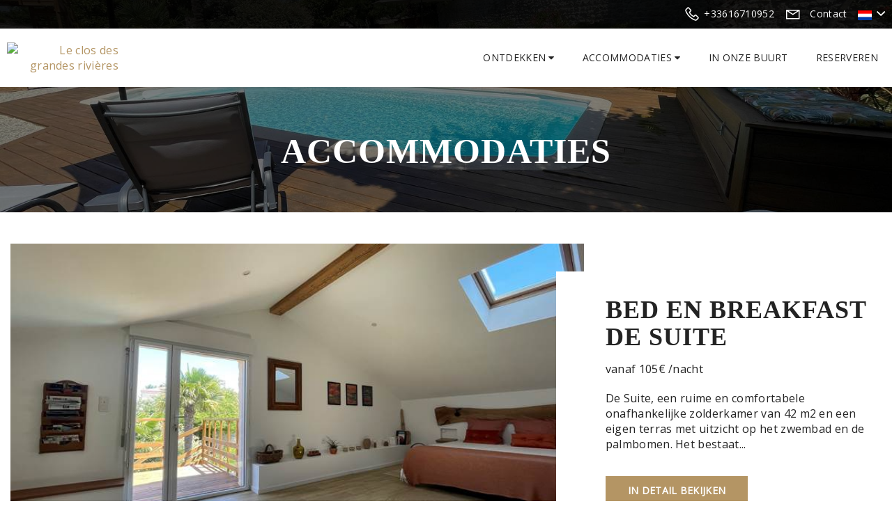

--- FILE ---
content_type: text/html
request_url: https://www.leclosdesgrandesrivieres.fr/nl-NL/accommodaties.html
body_size: 22167
content:










<!DOCTYPE html>
<html lang="nl" culture="nl-NL">
<head>
    <title>Accommodaties - Le clos des grandes rivi&#232;res - STE SOULLE - FRANCE</title>
    <meta name="description" content="Le clos des grandes rivi&#232;res - Onze accommodaties">
    
<meta http-equiv="Content-Type" content="text/html; charset=UTF-8">
<meta charset="utf-8">
<meta http-equiv="X-UA-Compatible" content="IE=edge">
<meta name="viewport" content="width=device-width, initial-scale=1.0, maximum-scale=1.0, user-scalable=no">
<meta name="format-detection" content="telephone=no">
<meta name="apple-mobile-web-app-capable" content="yes">
<meta id="Meta-lang" http-equiv="content-language" content="nl" data-date-format="dd/mm/yyyy">



    <link rel="canonical" href="https://www.leclosdesgrandesrivieres.fr/nl-NL/accommodaties.html" />
    <meta property="og:url" content="https://www.leclosdesgrandesrivieres.fr/nl-NL/accommodaties.html" />
    <meta property="og:title" content="Accommodaties" />
    <meta property="og:image" content="https://medias.elloha.com/crop-300x200/0fa563d3-6f47-45d8-a8a1-1b2cee52a4af/IMG7455.JPG" />
    <meta property="og:description" content="Le clos des grandes rivi&#232;res - Onze accommodaties" />
    <link rel="shortcut icon" type="image/x-icon" href="https://www.leclosdesgrandesrivieres.fr/favicon.ico" />
    <link rel="preconnect" href="https://fonts.googleapis.com">
    <link rel="preconnect" href="https://fonts.gstatic.com" crossorigin>
    <link href="https://fonts.googleapis.com/css2?family=Baloo+2&amp;display=swap" rel="stylesheet">
    <link href="https://fonts.googleapis.com/css2?family=Open+Sans&amp;display=swap" rel="stylesheet">
    <link rel="stylesheet" type="text/css" href="https://static.elloha.com/webgen/css/line-awesome/line-awesome.min.css">
    <link rel="stylesheet" type="text/css" href="https://static.elloha.com/webgen/css/font-awesome.min.css">
    <link rel="stylesheet" type="text/css" href="https://static.elloha.com/webgen/css/fa-brands.min.css">
    <link rel="stylesheet" type="text/css" href="https://static.elloha.com/webgen/css/ionicons/ionicons.min.css">
    <link rel="stylesheet" type="text/css" href="https://static.elloha.com/webgen/css/bootstrap/bootstrap-min.css">
    <link rel="stylesheet" type="text/css" href="https://static.elloha.com/webgen/css/owl.carousel.2.3.4.min.css">
    <link rel="stylesheet" type="text/css" href="https://static.elloha.com/webgen/css/owl.theme.default.2.3.4.min.css">
    <link rel="stylesheet" type="text/css" href="https://static.elloha.com/webgen/css/jquery-ui.min.css">
    <link rel="stylesheet" type="text/css" href="https://static.elloha.com/webgen/css/lightgallery.min.css">
    <link rel="stylesheet" type="text/css" href="https://static.elloha.com/webgen/css/magnific-popup.min.css">
    <link rel="stylesheet" type="text/css" href="https://www.leclosdesgrandesrivieres.fr/css/settings.min.css">
    <link rel="stylesheet" type="text/css" href="https://static.elloha.com/webgen/css/bootstrap/bootstrap-select.min.css">
    <link rel="stylesheet" href="https://maxst.icons8.com/vue-static/landings/line-awesome/line-awesome/1.3.0/css/line-awesome.min.css">
    <link rel="stylesheet" href="https://code.jquery.com/ui/1.12.1/themes/base/jquery-ui.css">
    <link href="https://fonts.googleapis.com/css2?family=Inter:wght@400;700&display=swap" rel="stylesheet">
    <link rel="stylesheet" href="https://code.jquery.com/ui/1.12.1/themes/base/jquery-ui.css">
    <link rel="stylesheet" href="https://cdnjs.cloudflare.com/ajax/libs/jquery-modal/0.9.1/jquery.modal.min.css" />
    <link rel="stylesheet" href="https://cdnjs.cloudflare.com/ajax/libs/bootstrap-daterangepicker/3.0.5/daterangepicker.css">
    <link rel="stylesheet" type="text/css" href="https://www.leclosdesgrandesrivieres.fr/css/common.min.css?v=Modele-11-01_">
    <link rel="stylesheet" type="text/css" href="https://www.leclosdesgrandesrivieres.fr/css/elloha-template-11.min.css?v=Modele-11-01_">
    <link rel="stylesheet" type="text/css" href="https://www.leclosdesgrandesrivieres.fr/css/custom.css?v=Modele-11-01_">
</head>

<body>
    <script>(function(i, s, o, g, r, a, m) {
			i['GoogleAnalyticsObject'] = r;
			i[r] = i[r] || function() { (i[r].q = i[r].q || []).push(arguments) }, i[r].l = 1 * new Date();
			a = s.createElement(o), m = s.getElementsByTagName(o)[0];
			a.async = 1;
			a.src = g;
			m.parentNode.insertBefore(a, m)
			})(window, document, 'script', '//www.google-analytics.com/analytics.js', 'ga');
			ga('create', '', 'auto', { allowLinker: true, cookieDomain: 'auto' });
			ga('require', 'linker');
			ga('linker:autoLink', ['reservation.elloha.com']);
			// Tjs utiliser clientId. Utilisé dans le js des widgets Be (widget-loader.js)
			var clientId;
			ga(function(tracker) {
				clientId = tracker.get('linkerParam');
			});
			ga('create', 'UA-72326222-3', 'auto', { allowLinker: true, cookieDomain: 'auto', name: 'clientTracker' });
			ga('clientTracker.require', 'linker');ga('clientTracker.linker:autoLink', ['reservation.elloha.com']);
			ga('send', 'pageview');
			ga('clientTracker.send','pageview',{'dimension1': '63b64355-d979-4189-82b4-7075f1791855'});</script>
<script async src='https://www.googletagmanager.com/gtag/js?id=G-GZPYVD4RQ0'></script>
                    <script>
                        window.dataLayer = window.dataLayer || [];
                        function gtag() { dataLayer.push(arguments); }
                        gtag('js', new Date());
                        gtag('config', 'G-GZPYVD4RQ0');
                        
                        gtag('event', 'view_website', {"product_id":"63b64355-d979-4189-82b4-7075f1791855","product_name":"Le clos des grandes rivières","product_category":"CH","distributor_id":"2d72f948-b83e-4de2-bd35-602d399f274e","distributor_name":"Le clos des grandes rivières"});
                        gtag('event', 'page_view', {"product_id":"63b64355-d979-4189-82b4-7075f1791855","product_name":"Le clos des grandes rivières","product_category":"CH","distributor_id":"2d72f948-b83e-4de2-bd35-602d399f274e","distributor_name":"Le clos des grandes rivières"});
                    </script>
    

    <!-- PAGE WRAP -->
    <div id="page-wrap">

        <header id="header">
            <!-- HEADER TOP -->
            <div class="header_top">
                <div class="container">
                    <div class="header_left float-left">
        
                    </div>
                    <div class="header_right float-right">
                        <div class="pull-right dropdown langs-magic">
                            <div data-toggle="dropdown">
                                <img class="flag" src="https://static.elloha.com/webgen/img/flags/nl-NL.png" alt="nl-NL"><em class="icon-pre-padding ion-chevron-down"></em>
                            </div>
                            <ul class="dropdown-menu">
                                <li><a href="https://www.leclosdesgrandesrivieres.fr" lang="fr"><img class="flag" src="https://static.elloha.com/webgen/img/flags/fr-FR.png" alt="fr-FR"></a></li>
                                <li><a href="https://www.leclosdesgrandesrivieres.fr/en-GB" lang="en"><img class="flag" src="https://static.elloha.com/webgen/img/flags/en-GB.png" alt="en-GB"></a></li>
                                <li><a href="https://www.leclosdesgrandesrivieres.fr/de-DE" lang="de"><img class="flag" src="https://static.elloha.com/webgen/img/flags/de-DE.png" alt="de-DE"></a></li>
                                <li><a href="https://www.leclosdesgrandesrivieres.fr/es-ES" lang="es"><img class="flag" src="https://static.elloha.com/webgen/img/flags/es-ES.png" alt="es-ES"></a></li>
                                <li><a href="https://www.leclosdesgrandesrivieres.fr/it-IT" lang="it"><img class="flag" src="https://static.elloha.com/webgen/img/flags/it-IT.png" alt="it-IT"></a></li>
                            </ul>
                        </div>
                        <a href="https://www.leclosdesgrandesrivieres.fr/nl-NL/contact.html" class="pull-right contact-w">
                            <i class="las la-envelope"></i><span class="hidden-xs icon-pre-padding">Contact</span>
                        </a>
                        <a href="tel:+33616710952" class="pull-right phone-w">
                            <i class="las la-phone"></i>
                            <span class="visible-xs-inline">Bellen</span>
                            <span class="hidden-xs">+33616710952</span>
                        </a>
                    </div>
                </div>
            </div>
            <!-- END / HEADER TOP -->
            <!-- HEADER LOGO & MENU -->
            <div class="header_content" id="header_content">
        
                <div class="container">
                    <!-- HEADER LOGO -->
                    <div class="header_logo logo-w">
                        <a href="https://www.leclosdesgrandesrivieres.fr/nl-NL/" class="logoanchor " rel="home">
                            <img src="https://medias.elloha.com/300x200/53c87740-3c23-4e56-a509-d293b5951b03/logo-ct-booster-d-activit%c3%a9---vert-d-eau---rvb.png" alt="Le clos des grandes rivi&#232;res">
                            
                        </a>
                    </div>
                    <!-- END / HEADER LOGO -->
                    <!-- HEADER MENU -->
                    <nav class="header_menu">
                        <ul class="menu">
                            <li>
                                <a href="#">Ontdekken <span class="fa fa-caret-down"></span></a>
                                <ul class="sub-menu">
                                    <li><a href="https://www.leclosdesgrandesrivieres.fr/nl-NL/voorstelling/uw-gastheren.html">Uw gastheren</a></li>
                                    <li><a href="https://www.leclosdesgrandesrivieres.fr/nl-NL/voorstelling/het-kanaal.html">Het kanaal</a></li>
                                    <li><a href="https://www.leclosdesgrandesrivieres.fr/nl-NL/voorstelling/l-espace-bien-etre-de-vanessa.html">L'espace bien-&#234;tre de Vanessa</a></li>
                                    <li><a href="https://www.leclosdesgrandesrivieres.fr/nl-NL/voorstelling/diensten.html">Diensten</a></li>
                                    <li><a href="https://www.leclosdesgrandesrivieres.fr/nl-NL/voorstelling/de-clos-van-de-grote-rivieren.html">De Clos van de Grote Rivieren</a></li>
                                    <li><a href="https://www.leclosdesgrandesrivieres.fr/nl-NL/voorstelling/het-zwembad.html">Het zwembad</a></li>
                                </ul>
                            </li>
                            <li>
                                <a>Accommodaties <span class="fa fa-caret-down"></span></a>
                                <ul class="sub-menu">
                                    <li><a href="https://www.leclosdesgrandesrivieres.fr/nl-NL/accommodaties.html">Alle accommodaties bekijken</a> </li>
                                    <li><a href="https://www.leclosdesgrandesrivieres.fr/nl-NL/accommodaties/bed-en-breakfast-de-suite.html">Bed en breakfast De suite</a></li>
                                    <li><a href="https://www.leclosdesgrandesrivieres.fr/nl-NL/accommodaties/bed-and-breakfast-het-authentieke.html">Bed and breakfast Het authentieke</a></li>
                                </ul>
                            </li>
                            <li>
                                <a href="https://www.leclosdesgrandesrivieres.fr/nl-NL/in onze buurt.html">In onze buurt</a>
                            </li>
                            <li class"resa-menu">
                                <a href="https://www.leclosdesgrandesrivieres.fr/nl-NL/onlinereservering.html">Reserveren</a>
                            </li>
                        </ul>
                    </nav>
                    <!-- END / HEADER MENU -->
                    <!-- MENU BAR -->
                    <span class="menu-bars">
                        <span></span>
                    </span>
                    <!-- END / MENU BAR -->
        
                </div>
            </div>
            <!-- END / HEADER LOGO & MENU -->
        </header>

        <!-- SUB BANNER -->
        <section class="section-sub-banner bg-9" style="background-image: url(https://medias.elloha.com/crop-1600x600/0fa563d3-6f47-45d8-a8a1-1b2cee52a4af/IMG7455.JPG);">
            <div class="awe-overlay"></div>
            <div class="sub-banner">
                <div class="container">
                    <div class="text text-center">
                        <h1>Accommodaties</h1>
                    </div>
                </div>

            </div>
        </section>
        <!-- END / SUB BANNER -->
        <!-- ROOM -->
        <section class="section-room bg-white">
            <div class="container">
                <div class="room-wrap-2">
                    <!-- ITEM -->
                    <div class="room_item-2">
                        <div class="img">
                            <a href="https://www.leclosdesgrandesrivieres.fr/nl-NL/accommodaties/bed-en-breakfast-de-suite.html">
                                <img src="https://medias.elloha.com/crop-770x420/21f04432-d0c9-40d8-8909-1dea1eab3a34/IMG7479.JPG" alt="IMG_7479">
                            </a>
                        </div>
                        <div class="text">
                            <a href="https://www.leclosdesgrandesrivieres.fr/nl-NL/accommodaties/bed-en-breakfast-de-suite.html"><h2>Bed en breakfast De suite</h2></a>
                            <span class="price">
                                vanaf
                                <span class="amout">105&#8364;</span>
                                 /nacht
                            </span>
                            <p>De Suite, een ruime en comfortabele onafhankelijke zolderkamer van 42 m2 en een eigen terras met uitzicht op het zwembad en de palmbomen. Het bestaat...</p>
                            <a href="https://www.leclosdesgrandesrivieres.fr/nl-NL/accommodaties/bed-en-breakfast-de-suite.html" class="awe-btn awe-btn-gold">In detail bekijken</a>
                        </div>
                    </div>
                    <div class="room_item-2">
                        <div class="img">
                            <a href="https://www.leclosdesgrandesrivieres.fr/nl-NL/accommodaties/bed-and-breakfast-het-authentieke.html">
                                <img src="https://medias.elloha.com/crop-770x420/bae1d484-08cf-404c-a411-8fff8a2edec9/IMG4098.jpg" alt="IMG_4098">
                            </a>
                        </div>
                        <div class="text">
                            <a href="https://www.leclosdesgrandesrivieres.fr/nl-NL/accommodaties/bed-and-breakfast-het-authentieke.html"><h2>Bed and breakfast Het authentieke</h2></a>
                            <span class="price">
                                vanaf
                                <span class="amout">85&#8364;</span>
                                 /nacht
                            </span>
                            <p>De gastenkamer L'authentique bevindt zich op de begane grond en blijft bijzonder koel in de zomer, dicht bij het zwembad. De zichtbare steen staat in...</p>
                            <a href="https://www.leclosdesgrandesrivieres.fr/nl-NL/accommodaties/bed-and-breakfast-het-authentieke.html" class="awe-btn awe-btn-gold">In detail bekijken</a>
                        </div>
                    </div>
                    <!-- ITEM -->
                </div>
            </div>
        </section>
        <!-- END / ROOM -->
        <footer class="section-footer">
            <div class="content-footer">
                <div class="col-footer left-logo">
                    <a class="logo-footer " href="https://www.leclosdesgrandesrivieres.fr/nl-NL/">
                        <img src="https://medias.elloha.com/300x200/53c87740-3c23-4e56-a509-d293b5951b03/logo-ct-booster-d-activit%c3%a9---vert-d-eau---rvb.png" alt="Le clos des grandes rivi&#232;res">
                        
                    </a>
                </div>
                <div class="col-footer center-address">
                    <p>
                        Le clos des grandes rivi&#232;res<sup class="rating-stars"></sup><br>
                        56 Rue Du Poitou,<br />
                        17220 STE SOULLE - FRANCE
                    </p>
                </div>
                <div class="col-footer center-contact">
                    <p>
                        <a href="tel:+33616710952"><i class="las la-phone"></i>+33616710952</a><br />
                        <a class="dynamic-mail-to"><i class="las la-envelope"></i>Contact opnemen per e-mail</a><br />
                    </p>
                </div>
            </div>
        
            <div class="bottom-footer">
                <p class="text-center cgv-etc">
                    <a href="https://www.leclosdesgrandesrivieres.fr/nl-NL/disclaimer.html">Disclaimer</a>
                    <span class="trait-vertical">|</span>
                    <a href="https://www.leclosdesgrandesrivieres.fr/nl-NL/algemene verkoopvoorwaarden.html">Algemene verkoopvoorwaarden</a>
                </p>
            </div>
        
        
        
            <div class="footer-copyright">
                <p class="copyright">
                    &#169; 2025 Le clos des grandes rivi&#232;res<sup class="rating-stars"></sup>
                    <span class="trait-vertical">|</span>
                    Powered by <a href="http://www.elloha.com/fr/" target="_blank"><img src="https://static.elloha.com/webgen/img/elloha.png" alt=" "></a>
                </p>
            </div>
        
            <div class="scroll-holder text-center">
                <a href="javascript:" id="scroll-to-top"><i class="las la-arrow-down"></i></a>
            </div>
        </footer>

    </div>
    <!-- END / PAGE WRAP -->

</body>
<script type="text/javascript" src="https://static.elloha.com/webgen/js/jquery.1.12.4.min.js"></script>
<script src="https://code.jquery.com/ui/1.12.1/jquery-ui.min.js"></script>
<script type="text/javascript" src="https://static.elloha.com/webgen/js/jquery-ui.min.js"></script>
<script type="text/javascript" src="https://static.elloha.com/webgen/js/bootstrap/bootstrap-min.js"></script>
<script type="text/javascript" src="https://static.elloha.com/webgen/js/bootstrap/bootstrap-select-min.js"></script>
<script type="text/javascript" src="https://www.leclosdesgrandesrivieres.fr/js/isotope.pkgd.min.js"></script>
<script type="text/javascript" src="https://www.leclosdesgrandesrivieres.fr/js/jquery.themepunch.revolution.min.js"></script>
<script type="text/javascript" src="https://www.leclosdesgrandesrivieres.fr/js/jquery.themepunch.tools.min.js"></script>
<script type="text/javascript" src="https://static.elloha.com/webgen/js/owl.carousel.2.3.4.min.js"></script>
<script type="text/javascript" src="https://static.elloha.com/webgen/js/lightgallery-all.min.js"></script>
<script src="https://cdn.apple-mapkit.com/mk/5.x.x/mapkit.core.js" crossorigin async data-callback="initMapKit" data-libraries="map" data-initial-token="eyJhbGciOiJFUzI1NiIsInR5cCI6IkpXVCIsImtpZCI6IjlVRzk3ODVEMkQifQ.eyJpYXQiOjE3Njk1MTIxODIuMzQ1MTA2NCwiZXhwIjoxNzcyMTkwNTgyLjM0NTEwNjQsImlzcyI6Ijk3NTJTREFNQ1oiLCJvcmlnaW4iOiJodHRwczovL3d3dy5sZWNsb3NkZXNncmFuZGVzcml2aWVyZXMuZnIifQ.-cYQYO0IWtOqqq4WmF9w7uOhsN1Uwo8Qr88owmChKmJeT8hZBVLwMIXiKvzCBXwXynoSy9UTFTWZc_B4ZeLPIA"></script>
<script type="text/javascript" src="https://www.leclosdesgrandesrivieres.fr/js/jquery.appear.min.js"></script>
<script type="text/javascript" src="https://www.leclosdesgrandesrivieres.fr/js/jquery.countTo.min.js"></script>
<script type="text/javascript" src="https://www.leclosdesgrandesrivieres.fr/js/jquery.parallax-1.1.3.min.js"></script>
<script type="text/javascript" src="https://www.leclosdesgrandesrivieres.fr/js/jquery.magnific-popup.min.js"></script>
<script type="text/javascript" src="https://www.leclosdesgrandesrivieres.fr/js/SmoothScroll.min.js"></script>
<script type="text/javascript" src="https://www.leclosdesgrandesrivieres.fr/js/jquery.form.min.js"></script>
<script type="text/javascript" src="https://www.leclosdesgrandesrivieres.fr/js/scripts.min.js"></script>
<script type="text/javascript" src="https://static.elloha.com/webgen/js/mandrill/mandrill.min.js"></script>
<script type="text/javascript" src="https://static.elloha.com/webgen/js/skycons.min.js"></script>
<script type="text/javascript" src="https://static.elloha.com/webgen/js/masonry.pkgd.min.js"></script>
<script type="text/javascript" src="https://www.leclosdesgrandesrivieres.fr/js/config.js?v=Modele-11-01_"></script>
<script type="text/javascript" src="https://static.elloha.com/webgen/js/jquery.countdown.min.js"></script>
<script type="text/javascript" src="https://static.elloha.com/webgen/js/jquery.fittext.min.js"></script>
<script type="text/javascript" src="https://static.elloha.com/webgen/js/jquery.validate.min.js"></script>
<script type="text/javascript" src="https://static.elloha.com/webgen/js/jquery.ebcaptcha.min.js"></script>
<script src="https://cdnjs.cloudflare.com/ajax/libs/moment.js/2.29.1/moment.min.js"></script>
<script src="https://cdnjs.cloudflare.com/ajax/libs/bootstrap-daterangepicker/3.0.5/daterangepicker.js"></script>
<script src="https://cdnjs.cloudflare.com/ajax/libs/jquery-modal/0.9.1/jquery.modal.min.js"></script>
<script type="text/javascript" src="https://www.leclosdesgrandesrivieres.fr/js/common.min.js"></script>
<script type="text/javascript" src="https://www.leclosdesgrandesrivieres.fr/js/elloha-template-11.min.js"></script>
<script src="https://static.elloha.com/webgen/js/newcookieconsent.min.js"></script>
<script src="https://js.hcaptcha.com/1/api.js"></script>

</html>

--- FILE ---
content_type: application/x-javascript
request_url: https://static.elloha.com/webgen/js/bootstrap/bootstrap-select-min.js
body_size: 8311
content:
(function(n){"use strict";function i(t){return n.each([{re:/[\xC0-\xC6]/g,ch:"A"},{re:/[\xE0-\xE6]/g,ch:"a"},{re:/[\xC8-\xCB]/g,ch:"E"},{re:/[\xE8-\xEB]/g,ch:"e"},{re:/[\xCC-\xCF]/g,ch:"I"},{re:/[\xEC-\xEF]/g,ch:"i"},{re:/[\xD2-\xD6]/g,ch:"O"},{re:/[\xF2-\xF6]/g,ch:"o"},{re:/[\xD9-\xDC]/g,ch:"U"},{re:/[\xF9-\xFC]/g,ch:"u"},{re:/[\xC7-\xE7]/g,ch:"c"},{re:/[\xD1]/g,ch:"N"},{re:/[\xF1]/g,ch:"n"}],function(){t=t.replace(this.re,this.ch)}),t}function r(n){var i={"&":"&amp;","<":"&lt;",">":"&gt;",'"':"&quot;","'":"&#x27;","`":"&#x60;"},r="(?:"+Object.keys(i).join("|")+")",u=new RegExp(r),f=new RegExp(r,"g"),t=n==null?"":""+n;return u.test(t)?t.replace(f,function(n){return i[n]}):t}function u(i,r){var e=arguments,u=i,s=r,f,o;return[].shift.apply(e),o=this.each(function(){var o=n(this),i,r,c,h;if(o.is("select")){if(i=o.data("selectpicker"),r=typeof u=="object"&&u,i){if(r)for(h in r)r.hasOwnProperty(h)&&(i.options[h]=r[h])}else c=n.extend({},t.DEFAULTS,n.fn.selectpicker.defaults||{},o.data(),r),o.data("selectpicker",i=new t(this,c,s));typeof u=="string"&&(f=i[u]instanceof Function?i[u].apply(i,e):i.options[u])}}),typeof f!="undefined"?f:o}var t,f;String.prototype.includes||function(){var i={}.toString,n=function(){try{var n={},t=Object.defineProperty,i=t(n,n,n)&&t}catch(r){}return i}(),r="".indexOf,t=function(n){var u,s;if(this==null)throw TypeError();if(u=String(this),n&&i.call(n)=="[object RegExp]")throw TypeError();var f=u.length,e=String(n),h=e.length,o=arguments.length>1?arguments[1]:undefined,t=o?Number(o):0;return(t!=t&&(t=0),s=Math.min(Math.max(t,0),f),h+s>f)?!1:r.call(u,e,t)!=-1};n?n(String.prototype,"includes",{value:t,configurable:!0,writable:!0}):String.prototype.includes=t}();String.prototype.startsWith||function(){var n=function(){try{var n={},t=Object.defineProperty,i=t(n,n,n)&&t}catch(r){}return i}(),i={}.toString,t=function(n){var u,f,r;if(this==null)throw TypeError();if(u=String(this),n&&i.call(n)=="[object RegExp]")throw TypeError();var e=u.length,o=String(n),s=o.length,h=arguments.length>1?arguments[1]:undefined,t=h?Number(h):0;if(t!=t&&(t=0),f=Math.min(Math.max(t,0),e),s+f>e)return!1;for(r=-1;++r<s;)if(u.charCodeAt(f+r)!=o.charCodeAt(r))return!1;return!0};n?n(String.prototype,"startsWith",{value:t,configurable:!0,writable:!0}):String.prototype.startsWith=t}();Object.keys||(Object.keys=function(n,t,i){i=[];for(t in n)i.hasOwnProperty.call(n,t)&&i.push(t);return i});n.expr[":"].icontains=function(t,i,r){var u=n(t),f=(u.data("tokens")||u.text()).toUpperCase();return f.includes(r[3].toUpperCase())};n.expr[":"].ibegins=function(t,i,r){var u=n(t),f=(u.data("tokens")||u.text()).toUpperCase();return f.startsWith(r[3].toUpperCase())};n.expr[":"].aicontains=function(t,i,r){var u=n(t),f=(u.data("tokens")||u.data("normalizedText")||u.text()).toUpperCase();return f.includes(r[3].toUpperCase())};n.expr[":"].aibegins=function(t,i,r){var u=n(t),f=(u.data("tokens")||u.data("normalizedText")||u.text()).toUpperCase();return f.startsWith(r[3].toUpperCase())};t=function(i,r,u){u&&(u.stopPropagation(),u.preventDefault());this.$element=n(i);this.$newElement=null;this.$button=null;this.$menu=null;this.$lis=null;this.options=r;this.options.title===null&&(this.options.title=this.$element.attr("title"));this.val=t.prototype.val;this.render=t.prototype.render;this.refresh=t.prototype.refresh;this.setStyle=t.prototype.setStyle;this.selectAll=t.prototype.selectAll;this.deselectAll=t.prototype.deselectAll;this.destroy=t.prototype.remove;this.remove=t.prototype.remove;this.show=t.prototype.show;this.hide=t.prototype.hide;this.init()};t.VERSION="1.7.2";t.DEFAULTS={noneSelectedText:"Nothing selected",noneResultsText:"No results matched {0}",countSelectedText:function(n){return n==1?"{0} item selected":"{0} items selected"},maxOptionsText:function(n,t){return[n==1?"Limit reached ({n} item max)":"Limit reached ({n} items max)",t==1?"Group limit reached ({n} item max)":"Group limit reached ({n} items max)"]},selectAllText:"Select All",deselectAllText:"Deselect All",doneButton:!1,doneButtonText:"Close",multipleSeparator:", ",styleBase:"btn",style:"btn-default",size:"auto",title:null,selectedTextFormat:"values",width:!1,container:!1,hideDisabled:!1,showSubtext:!1,showIcon:!0,showContent:!0,dropupAuto:!0,header:!1,liveSearch:!1,liveSearchPlaceholder:null,liveSearchNormalize:!1,liveSearchStyle:"contains",actionsBox:!1,iconBase:"glyphicon",tickIcon:"glyphicon-ok",maxOptions:!1,mobile:!1,selectOnTab:!1,dropdownAlignRight:!1};t.prototype={constructor:t,init:function(){var t=this,i=this.$element.attr("id");this.$element.addClass("bs-select-hidden");this.liObj={};this.multiple=this.$element.prop("multiple");this.autofocus=this.$element.prop("autofocus");this.$newElement=this.createView();this.$element.after(this.$newElement);this.$button=this.$newElement.children("button");this.$menu=this.$newElement.children(".dropdown-menu");this.$menuInner=this.$menu.children(".inner");this.$searchbox=this.$menu.find("input");this.options.dropdownAlignRight&&this.$menu.addClass("dropdown-menu-right");typeof i!="undefined"&&(this.$button.attr("data-id",i),n('label[for="'+i+'"]').click(function(n){n.preventDefault();t.$button.focus()}));this.checkDisabled();this.clickListener();this.options.liveSearch&&this.liveSearchListener();this.render();this.setStyle();this.setWidth();this.options.container&&this.selectPosition();this.$menu.data("this",this);this.$newElement.data("this",this);this.options.mobile&&this.mobile();this.$newElement.on("hide.bs.dropdown",function(n){t.$element.trigger("hide.bs.select",n)});this.$newElement.on("hidden.bs.dropdown",function(n){t.$element.trigger("hidden.bs.select",n)});this.$newElement.on("show.bs.dropdown",function(n){t.$element.trigger("show.bs.select",n)});this.$newElement.on("shown.bs.dropdown",function(n){t.$element.trigger("shown.bs.select",n)});setTimeout(function(){t.$element.trigger("loaded.bs.select")})},createDropdown:function(){var t=this.multiple?" show-tick":"",i=this.$element.parent().hasClass("input-group")?" input-group-btn":"",u=this.autofocus?" autofocus":"",f=this.options.header?'<div class="popover-title"><button type="button" class="close" aria-hidden="true">&times;<\/button>'+this.options.header+"<\/div>":"",e=this.options.liveSearch?'<div class="bs-searchbox"><input type="text" class="form-control" autocomplete="off"'+(null===this.options.liveSearchPlaceholder?"":' placeholder="'+r(this.options.liveSearchPlaceholder)+'"')+"><\/div>":"",o=this.multiple&&this.options.actionsBox?'<div class="bs-actionsbox"><div class="btn-group btn-group-sm btn-block"><button type="button" class="actions-btn bs-select-all btn btn-default">'+this.options.selectAllText+'<\/button><button type="button" class="actions-btn bs-deselect-all btn btn-default">'+this.options.deselectAllText+"<\/button><\/div><\/div>":"",s=this.multiple&&this.options.doneButton?'<div class="bs-donebutton"><div class="btn-group btn-block"><button type="button" class="btn btn-sm btn-default">'+this.options.doneButtonText+"<\/button><\/div><\/div>":"",h='<div class="btn-group bootstrap-select'+t+i+'"><button type="button" class="'+this.options.styleBase+' dropdown-toggle" data-toggle="dropdown"'+u+'><span class="filter-option pull-left"><\/span>&nbsp;<span class="caret"><\/span><\/button><div class="dropdown-menu open">'+f+e+o+'<ul class="dropdown-menu inner" role="menu"><\/ul>'+s+"<\/div><\/div>";return n(h)},createView:function(){var n=this.createDropdown(),t=this.createLi();return n.find("ul")[0].innerHTML=t,n},reloadLi:function(){this.destroyLi();var n=this.createLi();this.$menuInner[0].innerHTML=n},destroyLi:function(){this.$menu.find("li").remove()},createLi:function(){var u=this,t=[],o=0,s=document.createElement("option"),f=-1,e=function(n,t,i,r){return"<li"+(typeof i!="undefined"&""!==i?' class="'+i+'"':"")+(typeof t!="undefined"&null!==t?' data-original-index="'+t+'"':"")+(typeof r!="undefined"&null!==r?'data-optgroup="'+r+'"':"")+">"+n+"<\/li>"},c=function(n,t,f,e){return'<a tabindex="0"'+(typeof t!="undefined"?' class="'+t+'"':"")+(typeof f!="undefined"?' style="'+f+'"':"")+(u.options.liveSearchNormalize?' data-normalized-text="'+i(r(n))+'"':"")+(typeof e!="undefined"||e!==null?' data-tokens="'+e+'"':"")+">"+n+'<span class="'+u.options.iconBase+" "+u.options.tickIcon+' check-mark"><\/span><\/a>'},h;return this.options.title&&!this.multiple&&(f--,this.$element.find(".bs-title-option").length||(h=this.$element[0],s.className="bs-title-option",s.appendChild(document.createTextNode(this.options.title)),s.value="",h.insertBefore(s,h.firstChild),h.options[h.selectedIndex].getAttribute("selected")===null&&(s.selected=!0))),this.$element.find("option").each(function(i){var r=n(this);if(f++,!r.hasClass("bs-title-option")){var l=this.className||"",a=this.style.cssText,s=r.data("content")?r.data("content"):r.html(),v=r.data("tokens")?r.data("tokens"):null,b=typeof r.data("subtext")!="undefined"?'<small class="text-muted">'+r.data("subtext")+"<\/small>":"",h=typeof r.data("icon")!="undefined"?'<span class="'+u.options.iconBase+" "+r.data("icon")+'"><\/span> ':"",p=this.disabled||this.parentElement.tagName==="OPTGROUP"&&this.parentElement.disabled;if(h!==""&&p&&(h="<span>"+h+"<\/span>"),u.options.hideDisabled&&p){f--;return}if(r.data("content")||(s=h+'<span class="text">'+s+b+"<\/span>"),this.parentElement.tagName==="OPTGROUP"&&r.data("divider")!==!0){if(r.index()===0){o+=1;var y=this.parentElement.label,k=typeof r.parent().data("subtext")!="undefined"?'<small class="text-muted">'+r.parent().data("subtext")+"<\/small>":"",d=r.parent().data("icon")?'<span class="'+u.options.iconBase+" "+r.parent().data("icon")+'"><\/span> ':"",w=" "+this.parentElement.className||"";y=d+'<span class="text">'+y+k+"<\/span>";i!==0&&t.length>0&&(f++,t.push(e("",null,"divider",o+"div")));f++;t.push(e(y,null,"dropdown-header"+w,o))}t.push(e(c(s,"opt "+l+w,a,v),i,"",o))}else r.data("divider")===!0?t.push(e("",i,"divider")):r.data("hidden")===!0?t.push(e(c(s,l,a,v),i,"hidden is-hidden")):(this.previousElementSibling&&this.previousElementSibling.tagName==="OPTGROUP"&&(f++,t.push(e("",null,"divider",o+"div"))),t.push(e(c(s,l,a,v),i)));u.liObj[i]=f}}),this.multiple||this.$element.find("option:selected").length!==0||this.options.title||this.$element.find("option").eq(0).prop("selected",!0).attr("selected","selected"),t.join("")},findLis:function(){return this.$lis==null&&(this.$lis=this.$menu.find("li")),this.$lis},render:function(t){var i=this,o,r,u,f,e,s;t!==!1&&this.$element.find("option").each(function(n){var t=i.findLis().eq(i.liObj[n]);i.setDisabled(n,this.disabled||this.parentElement.tagName==="OPTGROUP"&&this.parentElement.disabled,t);i.setSelected(n,this.selected,t)});this.tabIndex();r=this.$element.find("option").map(function(){if(this.selected){if(i.options.hideDisabled&&(this.disabled||this.parentElement.tagName==="OPTGROUP"&&this.parentElement.disabled))return!1;var t=n(this),u=t.data("icon")&&i.options.showIcon?'<i class="'+i.options.iconBase+" "+t.data("icon")+'"><\/i> ':"",r;return r=i.options.showSubtext&&t.data("subtext")&&!i.multiple?' <small class="text-muted">'+t.data("subtext")+"<\/small>":"",typeof t.attr("title")!="undefined"?t.attr("title"):t.data("content")&&i.options.showContent?t.data("content"):u+t.html()+r}}).toArray();u=this.multiple?r.join(this.options.multipleSeparator):r[0];this.multiple&&this.options.selectedTextFormat.indexOf("count")>-1&&(f=this.options.selectedTextFormat.split(">"),(f.length>1&&r.length>f[1]||f.length==1&&r.length>=2)&&(o=this.options.hideDisabled?", [disabled]":"",e=this.$element.find("option").not('[data-divider="true"], [data-hidden="true"]'+o).length,s=typeof this.options.countSelectedText=="function"?this.options.countSelectedText(r.length,e):this.options.countSelectedText,u=s.replace("{0}",r.length.toString()).replace("{1}",e.toString())));this.options.title==undefined&&(this.options.title=this.$element.attr("title"));this.options.selectedTextFormat=="static"&&(u=this.options.title);u||(u=typeof this.options.title!="undefined"?this.options.title:this.options.noneSelectedText);this.$button.attr("title",n.trim(u.replace(/<[^>]*>?/g,"")));this.$button.children(".filter-option").html(u);this.$element.trigger("rendered.bs.select")},setStyle:function(n,t){this.$element.attr("class")&&this.$newElement.addClass(this.$element.attr("class").replace(/selectpicker|mobile-device|bs-select-hidden|validate\[.*\]/gi,""));var i=n?n:this.options.style;t=="add"?this.$button.addClass(i):t=="remove"?this.$button.removeClass(i):(this.$button.removeClass(this.options.style),this.$button.addClass(i))},liHeight:function(t){var y;if(t||this.options.size!==!1&&!this.sizeInfo){var e=document.createElement("div"),r=document.createElement("div"),o=document.createElement("ul"),l=document.createElement("li"),p=document.createElement("li"),a=document.createElement("a"),v=document.createElement("span"),s=this.options.header?this.$menu.find(".popover-title")[0].cloneNode(!0):null,u=this.options.liveSearch?document.createElement("div"):null,h=this.options.actionsBox&&this.multiple?this.$menu.find(".bs-actionsbox")[0].cloneNode(!0):null,c=this.options.doneButton&&this.multiple?this.$menu.find(".bs-donebutton")[0].cloneNode(!0):null;v.className="text";e.className=this.$menu[0].parentNode.className+" open";r.className="dropdown-menu open";o.className="dropdown-menu inner";l.className="divider";v.appendChild(document.createTextNode("Inner text"));a.appendChild(v);p.appendChild(a);o.appendChild(p);o.appendChild(l);s&&r.appendChild(s);u&&(y=document.createElement("span"),u.className="bs-searchbox",y.className="form-control",u.appendChild(y),r.appendChild(u));h&&r.appendChild(h);r.appendChild(o);c&&r.appendChild(c);e.appendChild(r);document.body.appendChild(e);var b=a.offsetHeight,k=s?s.offsetHeight:0,d=u?u.offsetHeight:0,g=h?h.offsetHeight:0,nt=c?c.offsetHeight:0,tt=n(l).outerHeight(!0),i=getComputedStyle?getComputedStyle(r):!1,f=i?n(r):null,w=parseInt(i?i.paddingTop:f.css("paddingTop"))+parseInt(i?i.paddingBottom:f.css("paddingBottom"))+parseInt(i?i.borderTopWidth:f.css("borderTopWidth"))+parseInt(i?i.borderBottomWidth:f.css("borderBottomWidth")),it=w+parseInt(i?i.marginTop:f.css("marginTop"))+parseInt(i?i.marginBottom:f.css("marginBottom"))+2;document.body.removeChild(e);this.sizeInfo={liHeight:b,headerHeight:k,searchHeight:d,actionsHeight:g,doneButtonHeight:nt,dividerHeight:tt,menuPadding:w,menuExtras:it}}},setSize:function(){var h,d,g;this.findLis();this.liHeight();var i=this,t=this.$menu,p=this.$menuInner,c=n(window),nt=this.$newElement[0].offsetHeight,w=this.sizeInfo.liHeight,l=this.sizeInfo.headerHeight,a=this.sizeInfo.searchHeight,v=this.sizeInfo.actionsHeight,y=this.sizeInfo.doneButtonHeight,tt=this.sizeInfo.dividerHeight,o=this.sizeInfo.menuPadding,f=this.sizeInfo.menuExtras,b=this.options.hideDisabled?".disabled":"",r,u,e,s,k=function(){e=i.$newElement.offset().top-c.scrollTop();s=c.height()-e-nt};if(k(),this.options.header&&t.css("padding-top",0),this.options.size==="auto"){h=function(){var h,b=function(t,i){return function(r){return i?r.classList?r.classList.contains(t):n(r).hasClass(t):!(r.classList?r.classList.contains(t):n(r).hasClass(t))}},d=i.$menuInner[0].getElementsByTagName("li"),c=Array.prototype.filter?Array.prototype.filter.call(d,b("hidden",!1)):i.$lis.not(".hidden"),g=Array.prototype.filter?Array.prototype.filter.call(c,b("dropdown-header",!0)):c.filter(".dropdown-header");k();r=s-f;i.options.container?(t.data("height")||t.data("height",t.height()),u=t.data("height")):u=t.height();i.options.dropupAuto&&i.$newElement.toggleClass("dropup",e>s&&r-f<u);i.$newElement.hasClass("dropup")&&(r=e-f);h=c.length+g.length>3?w*3+f-2:0;t.css({"max-height":r+"px",overflow:"hidden","min-height":h+l+a+v+y+"px"});p.css({"max-height":r-l-a-v-y-o+"px","overflow-y":"auto","min-height":Math.max(h-o,0)+"px"})};h();this.$searchbox.off("input.getSize propertychange.getSize").on("input.getSize propertychange.getSize",h);c.off("resize.getSize scroll.getSize").on("resize.getSize scroll.getSize",h)}else this.options.size&&this.options.size!="auto"&&this.$lis.not(b).length>this.options.size&&(d=this.$lis.not(".divider").not(b).children().slice(0,this.options.size).last().parent().index(),g=this.$lis.slice(0,d+1).filter(".divider").length,r=w*this.options.size+g*tt+o,i.options.container?(t.data("height")||t.data("height",t.height()),u=t.data("height")):u=t.height(),i.options.dropupAuto&&this.$newElement.toggleClass("dropup",e>s&&r-f<u),t.css({"max-height":r+l+a+v+y+"px",overflow:"hidden","min-height":""}),p.css({"max-height":r-o+"px","overflow-y":"auto","min-height":""}))},setWidth:function(){if(this.options.width==="auto"){this.$menu.css("min-width","0");var n=this.$menu.parent().clone().appendTo("body"),t=this.options.container?this.$newElement.clone().appendTo("body"):n,i=n.children(".dropdown-menu").outerWidth(),r=t.css("width","auto").children("button").outerWidth();n.remove();t.remove();this.$newElement.css("width",Math.max(i,r)+"px")}else this.options.width==="fit"?(this.$menu.css("min-width",""),this.$newElement.css("width","").addClass("fit-width")):this.options.width?(this.$menu.css("min-width",""),this.$newElement.css("width",this.options.width)):(this.$menu.css("min-width",""),this.$newElement.css("width",""));this.$newElement.hasClass("fit-width")&&this.options.width!=="fit"&&this.$newElement.removeClass("fit-width")},selectPosition:function(){var t=this,i=n("<div />"),r,u,f=function(n){i.addClass(n.attr("class").replace(/form-control|fit-width/gi,"")).toggleClass("dropup",n.hasClass("dropup"));r=n.offset();u=n.hasClass("dropup")?0:n[0].offsetHeight;i.css({top:r.top+u,left:r.left,width:n[0].offsetWidth,position:"absolute"})};this.$newElement.on("click",function(){t.isDisabled()||(f(n(this)),i.appendTo(t.options.container),i.toggleClass("open",!n(this).hasClass("open")),i.append(t.$menu))});n(window).on("resize scroll",function(){f(t.$newElement)});this.$element.on("hide.bs.select",function(){t.$menu.data("height",t.$menu.height());i.detach()})},setSelected:function(n,t,i){if(!i)var i=this.findLis().eq(this.liObj[n]);i.toggleClass("selected",t)},setDisabled:function(n,t,i){if(!i)var i=this.findLis().eq(this.liObj[n]);t?i.addClass("disabled").children("a").attr("href","#").attr("tabindex",-1):i.removeClass("disabled").children("a").removeAttr("href").attr("tabindex",0)},isDisabled:function(){return this.$element[0].disabled},checkDisabled:function(){var n=this;this.isDisabled()?(this.$newElement.addClass("disabled"),this.$button.addClass("disabled").attr("tabindex",-1)):(this.$button.hasClass("disabled")&&(this.$newElement.removeClass("disabled"),this.$button.removeClass("disabled")),this.$button.attr("tabindex")!=-1||this.$element.data("tabindex")||this.$button.removeAttr("tabindex"));this.$button.click(function(){return!n.isDisabled()})},tabIndex:function(){this.$element.is("[tabindex]")&&(this.$element.data("tabindex",this.$element.attr("tabindex")),this.$button.attr("tabindex",this.$element.data("tabindex")))},clickListener:function(){var t=this,i=n(document);this.$newElement.on("touchstart.dropdown",".dropdown-menu",function(n){n.stopPropagation()});i.data("spaceSelect",!1);this.$button.on("keyup",function(n){/(32)/.test(n.keyCode.toString(10))&&i.data("spaceSelect")&&(n.preventDefault(),i.data("spaceSelect",!1))});this.$newElement.on("click",function(){t.setSize();t.$element.on("shown.bs.select",function(){var i,n;if(t.options.liveSearch||t.multiple){if(!t.multiple){if(i=t.liObj[t.$element[0].selectedIndex],typeof i!="number")return;n=t.$lis.eq(i)[0].offsetTop-t.$menuInner[0].offsetTop;n=n-t.$menuInner[0].offsetHeight/2+t.sizeInfo.liHeight/2;t.$menuInner[0].scrollTop=n}}else t.$menu.find(".selected a").focus()})});this.$menu.on("click","li a",function(i){var s=n(this),e=s.parent().data("originalIndex"),k=t.$element.val(),d=t.$element.prop("selectedIndex"),v,y,b;if(t.multiple&&i.stopPropagation(),i.preventDefault(),!t.isDisabled()&&!s.parent().hasClass("disabled")){var h=t.$element.find("option"),f=h.eq(e),l=f.prop("selected"),a=f.parent("optgroup"),r=t.options.maxOptions,u=a.data("maxOptions")||!1;if(t.multiple){if(f.prop("selected",!l),t.setSelected(e,!l),s.blur(),(r!==!1||u!==!1)&&(v=r<h.filter(":selected").length,y=u<a.find("option:selected").length,r&&v||u&&y))if(r&&r==1)h.prop("selected",!1),f.prop("selected",!0),t.$menu.find(".selected").removeClass("selected"),t.setSelected(e,!0);else if(u&&u==1)a.find("option:selected").prop("selected",!1),f.prop("selected",!0),b=s.parent().data("optgroup"),t.$menu.find('[data-optgroup="'+b+'"]').removeClass("selected"),t.setSelected(e,!0);else{var o=typeof t.options.maxOptionsText=="function"?t.options.maxOptionsText(r,u):t.options.maxOptionsText,p=o[0].replace("{n}",r),w=o[1].replace("{n}",u),c=n('<div class="notify"><\/div>');o[2]&&(p=p.replace("{var}",o[2][r>1?0:1]),w=w.replace("{var}",o[2][u>1?0:1]));f.prop("selected",!1);t.$menu.append(c);r&&v&&(c.append(n("<div>"+p+"<\/div>")),t.$element.trigger("maxReached.bs.select"));u&&y&&(c.append(n("<div>"+w+"<\/div>")),t.$element.trigger("maxReachedGrp.bs.select"));setTimeout(function(){t.setSelected(e,!1)},10);c.delay(750).fadeOut(300,function(){n(this).remove()})}}else h.prop("selected",!1),f.prop("selected",!0),t.$menu.find(".selected").removeClass("selected"),t.setSelected(e,!0);t.multiple?t.options.liveSearch&&t.$searchbox.focus():t.$button.focus();(k!=t.$element.val()&&t.multiple||d!=t.$element.prop("selectedIndex")&&!t.multiple)&&(t.$element.change(),t.$element.trigger("changed.bs.select",[e,f.prop("selected"),l]))}});this.$menu.on("click","li.disabled a, .popover-title, .popover-title :not(.close)",function(i){i.currentTarget==this&&(i.preventDefault(),i.stopPropagation(),t.options.liveSearch&&!n(i.target).hasClass("close")?t.$searchbox.focus():t.$button.focus())});this.$menu.on("click","li.divider, li.dropdown-header",function(n){n.preventDefault();n.stopPropagation();t.options.liveSearch?t.$searchbox.focus():t.$button.focus()});this.$menu.on("click",".popover-title .close",function(){t.$button.click()});this.$searchbox.on("click",function(n){n.stopPropagation()});this.$menu.on("click",".actions-btn",function(i){t.options.liveSearch?t.$searchbox.focus():t.$button.focus();i.preventDefault();i.stopPropagation();n(this).hasClass("bs-select-all")?t.selectAll():t.deselectAll();t.$element.change()});this.$element.change(function(){t.render(!1)})},liveSearchListener:function(){var t=this,u=n('<li class="no-results"><\/li>');this.$newElement.on("click.dropdown.data-api touchstart.dropdown.data-api",function(){t.$menuInner.find(".active").removeClass("active");!t.$searchbox.val()||(t.$searchbox.val(""),t.$lis.not(".is-hidden").removeClass("hidden"),!u.parent().length||u.remove());t.multiple||t.$menuInner.find(".selected").addClass("active");setTimeout(function(){t.$searchbox.focus()},10)});this.$searchbox.on("click.dropdown.data-api focus.dropdown.data-api touchend.dropdown.data-api",function(n){n.stopPropagation()});this.$searchbox.on("input propertychange",function(){var f,e;t.$searchbox.val()?(f=t.$lis.not(".is-hidden").removeClass("hidden").children("a"),f=t.options.liveSearchNormalize?f.not(":a"+t._searchStyle()+"("+i(t.$searchbox.val())+")"):f.not(":"+t._searchStyle()+"("+t.$searchbox.val()+")"),f.parent().addClass("hidden"),t.$lis.filter(".dropdown-header").each(function(){var i=n(this),r=i.data("optgroup");t.$lis.filter("[data-optgroup="+r+"]").not(i).not(".hidden").length===0&&(i.addClass("hidden"),t.$lis.filter("[data-optgroup="+r+"div]").addClass("hidden"))}),e=t.$lis.not(".hidden"),e.each(function(t){var i=n(this);i.hasClass("divider")&&(i.index()===e.eq(0).index()||i.index()===e.last().index()||e.eq(t+1).hasClass("divider"))&&i.addClass("hidden")}),t.$lis.not(".hidden, .no-results").length?!u.parent().length||u.remove():(!u.parent().length||u.remove(),u.html(t.options.noneResultsText.replace("{0}",'"'+r(t.$searchbox.val())+'"')).show(),t.$menuInner.append(u))):(t.$lis.not(".is-hidden").removeClass("hidden"),!u.parent().length||u.remove());t.$lis.filter(".active").removeClass("active");t.$lis.not(".hidden, .divider, .dropdown-header").eq(0).addClass("active").children("a").focus();n(this).focus()})},_searchStyle:function(){var n="icontains";switch(this.options.liveSearchStyle){case"begins":case"startsWith":n="ibegins"}return n},val:function(n){return typeof n!="undefined"?(this.$element.val(n),this.render(),this.$element):this.$element.val()},selectAll:function(){this.findLis();this.$element.find("option:enabled").not("[data-divider], [data-hidden]").prop("selected",!0);this.$lis.not(".divider, .dropdown-header, .disabled, .hidden").addClass("selected");this.render(!1)},deselectAll:function(){this.findLis();this.$element.find("option:enabled").not("[data-divider], [data-hidden]").prop("selected",!1);this.$lis.not(".divider, .dropdown-header, .disabled, .hidden").removeClass("selected");this.render(!1)},keydown:function(t){var e=n(this),c=e.is("input")?e.parent().parent():e.parent(),u,r=c.data("this"),f,h,l,a,p,w,k,s,v=":not(.disabled, .hidden, .dropdown-header, .divider)",b={32:" ",48:"0",49:"1",50:"2",51:"3",52:"4",53:"5",54:"6",55:"7",56:"8",57:"9",59:";",65:"a",66:"b",67:"c",68:"d",69:"e",70:"f",71:"g",72:"h",73:"i",74:"j",75:"k",76:"l",77:"m",78:"n",79:"o",80:"p",81:"q",82:"r",83:"s",84:"t",85:"u",86:"v",87:"w",88:"x",89:"y",90:"z",96:"0",97:"1",98:"2",99:"3",100:"4",101:"5",102:"6",103:"7",104:"8",105:"9"},y,o,g,d;(r.options.liveSearch&&(c=e.parent().parent()),r.options.container&&(c=r.$menu),u=n("[role=menu] li a",c),s=r.$menu.parent().hasClass("open"),!s&&(t.keyCode>=48&&t.keyCode<=57||event.keyCode>=65&&event.keyCode<=90)&&(r.options.container?r.$newElement.trigger("click"):(r.setSize(),r.$menu.parent().addClass("open"),s=!0),r.$searchbox.focus()),r.options.liveSearch&&(/(^9$|27)/.test(t.keyCode.toString(10))&&s&&r.$menu.find(".active").length===0&&(t.preventDefault(),r.$menu.parent().removeClass("open"),r.options.container&&r.$newElement.removeClass("open"),r.$button.focus()),u=n("[role=menu] li:not(.disabled, .hidden, .dropdown-header, .divider)",c),e.val()||/(38|40)/.test(t.keyCode.toString(10))||u.filter(".active").length===0&&(u=r.$newElement.find("li"),u=r.options.liveSearchNormalize?u.filter(":a"+r._searchStyle()+"("+i(b[t.keyCode])+")"):u.filter(":"+r._searchStyle()+"("+b[t.keyCode]+")"))),u.length)&&(/(38|40)/.test(t.keyCode.toString(10))?(f=u.index(u.filter(":focus")),l=u.parent(v).first().data("originalIndex"),a=u.parent(v).last().data("originalIndex"),h=u.eq(f).parent().nextAll(v).eq(0).data("originalIndex"),p=u.eq(f).parent().prevAll(v).eq(0).data("originalIndex"),w=u.eq(h).parent().prevAll(v).eq(0).data("originalIndex"),r.options.liveSearch&&(u.each(function(t){n(this).hasClass("disabled")||n(this).data("index",t)}),f=u.index(u.filter(".active")),l=u.first().data("index"),a=u.last().data("index"),h=u.eq(f).nextAll().eq(0).data("index"),p=u.eq(f).prevAll().eq(0).data("index"),w=u.eq(h).prevAll().eq(0).data("index")),k=e.data("prevIndex"),t.keyCode==38?(r.options.liveSearch&&(f-=1),f!=w&&f>p&&(f=p),f<l&&(f=l),f==k&&(f=a)):t.keyCode==40&&(r.options.liveSearch&&(f+=1),f==-1&&(f=0),f!=w&&f<h&&(f=h),f>a&&(f=a),f==k&&(f=l)),e.data("prevIndex",f),r.options.liveSearch?(t.preventDefault(),e.hasClass("dropdown-toggle")||(u.removeClass("active").eq(f).addClass("active").children("a").focus(),e.focus())):u.eq(f).focus()):e.is("input")||(y=[],u.each(function(){n(this).parent().hasClass("disabled")||n.trim(n(this).text().toLowerCase()).substring(0,1)==b[t.keyCode]&&y.push(n(this).parent().index())}),o=n(document).data("keycount"),o++,n(document).data("keycount",o),g=n.trim(n(":focus").text().toLowerCase()).substring(0,1),g!=b[t.keyCode]?(o=1,n(document).data("keycount",o)):o>=y.length&&(n(document).data("keycount",0),o>y.length&&(o=1)),u.eq(y[o-1]).focus()),(/(13|32)/.test(t.keyCode.toString(10))||/(^9$)/.test(t.keyCode.toString(10))&&r.options.selectOnTab)&&s&&(/(32)/.test(t.keyCode.toString(10))||t.preventDefault(),r.options.liveSearch?/(32)/.test(t.keyCode.toString(10))||(r.$menu.find(".active a").click(),e.focus()):(d=n(":focus"),d.click(),d.focus(),t.preventDefault(),n(document).data("spaceSelect",!0)),n(document).data("keycount",0)),(/(^9$|27)/.test(t.keyCode.toString(10))&&s&&(r.multiple||r.options.liveSearch)||/(27)/.test(t.keyCode.toString(10))&&!s)&&(r.$menu.parent().removeClass("open"),r.options.container&&r.$newElement.removeClass("open"),r.$button.focus()))},mobile:function(){this.$element.addClass("mobile-device").appendTo(this.$newElement);this.options.container&&this.$menu.hide()},refresh:function(){this.$lis=null;this.reloadLi();this.render();this.checkDisabled();this.liHeight(!0);this.setStyle();this.setWidth();this.$lis&&this.$searchbox.trigger("propertychange");this.$element.trigger("refreshed.bs.select")},hide:function(){this.$newElement.hide()},show:function(){this.$newElement.show()},remove:function(){this.$newElement.remove();this.$element.remove()}};f=n.fn.selectpicker;n.fn.selectpicker=u;n.fn.selectpicker.Constructor=t;n.fn.selectpicker.noConflict=function(){return n.fn.selectpicker=f,this};n(document).data("keycount",0).on("keydown",'.bootstrap-select [data-toggle=dropdown], .bootstrap-select [role="menu"], .bs-searchbox input',t.prototype.keydown).on("focusin.modal",'.bootstrap-select [data-toggle=dropdown], .bootstrap-select [role="menu"], .bs-searchbox input',function(n){n.stopPropagation()});n(window).on("load.bs.select.data-api",function(){n(".selectpicker").each(function(){var t=n(this);u.call(t,t.data())})})})(jQuery);